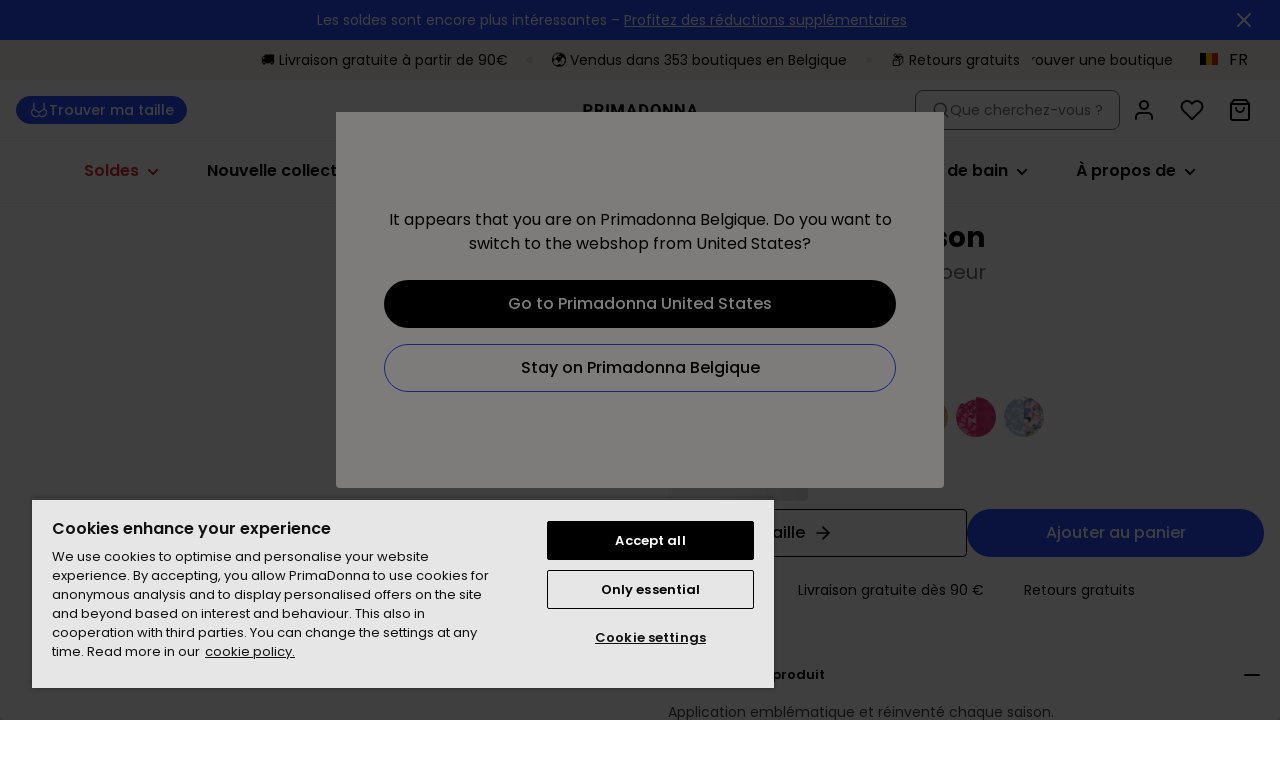

--- FILE ---
content_type: application/javascript; charset=UTF-8
request_url: https://www.primadonna.com/_next/static/chunks/6351.2af1480b8ca7c628.js
body_size: 4497
content:
try{let e="undefined"!=typeof window?window:"undefined"!=typeof global?global:"undefined"!=typeof globalThis?globalThis:"undefined"!=typeof self?self:{},t=(new e.Error).stack;t&&(e._sentryDebugIds=e._sentryDebugIds||{},e._sentryDebugIds[t]="6b1c0165-c062-49ff-be25-d0eeeb24966c",e._sentryDebugIdIdentifier="sentry-dbid-6b1c0165-c062-49ff-be25-d0eeeb24966c")}catch(e){}(self.webpackChunk_N_E=self.webpackChunk_N_E||[]).push([[6351],{47977:function(e,t,n){"use strict";n.d(t,{Z:function(){return J},D:function(){return G}});var r=n(85893),i=n(27603);let a=i.ZP.hr.withConfig({componentId:"sc-d2f1ab50-0"})(["height:1px;margin:24px 0;border:0;background-color:",";"],e=>e.theme.divider.line.background);var s=n(91556),l=n(35453),o=n(5973);let c=(0,i.ZP)(o.sS).withConfig({componentId:"sc-28eaa001-0"})(["display:flex;margin-left:8px;line-height:inherit;"]);var d=n(67294),u=n(5068),f=n(2664),p=n(80616),m=n(36351),g=n(77749),h=n(64766),v=n(70883),x=n(66992),w=n(84281),y=n(38038);let b=(0,i.ZP)(o.sS).withConfig({componentId:"sc-d262a06a-0"})(["margin-right:8px;"]),L=(0,i.ZP)(o.uT).withConfig({componentId:"sc-d262a06a-1"})(["color:",";"],e=>e.theme.color.text.tertiary),j=(0,i.ZP)(L).withConfig({componentId:"sc-d262a06a-2"})([""]),S=(0,i.ZP)(L).withConfig({componentId:"sc-d262a06a-3"})(["margin:8px 0;"]),C=i.ZP.div.withConfig({componentId:"sc-d262a06a-4"})(["padding-bottom:1px;svg{margin-right:8px;width:24px;height:24px;}"]),Z=i.ZP.div.withConfig({componentId:"sc-d262a06a-5"})(["display:flex;align-items:center;"]),k=i.ZP.div.withConfig({componentId:"sc-d262a06a-6"})(["margin-top:8px;display:flex;align-items:center;"]),R=i.ZP.div.withConfig({componentId:"sc-d262a06a-7"})(["position:relative;background-color:",";width:10px;height:10px;border-radius:100%;margin-right:5px;bottom:2px;&:after{left:4px;top:1px;position:absolute;content:'';transform:rotate(45deg);height:5px;width:2px;border-bottom:1px solid white;border-right:1px solid white;}"],e=>{let{theme:t}=e;return t.color.primary});var I=e=>{let{review:t=null}=e,{translator:n}=(0,x.q)(),i=(0,f.v9)(p.fX);if(!t)return null;let{product:a,reviewerName:s,reviewDate:l,rating:c,content:d}=t,{productDescription:u,colour:I,sizes:O}=a,P=(0,y.S)(O[i]),M=v.locales.find(e=>e.isoLocale===(null==t?void 0:t.locale)),T=null==M?void 0:M.country,E=(0,h.t)(null==t?void 0:t.locale),F=(0,w.XU)(v.locales,null==M?void 0:M.locale);return(0,r.jsxs)(r.Fragment,{children:[(0,r.jsxs)(Z,{"data-sentry-element":"CostumerInformation","data-sentry-source-file":"Review.tsx",children:[(0,r.jsx)(b,{size:"20","data-sentry-element":"ReviewerName","data-sentry-source-file":"Review.tsx",children:s}),(0,r.jsx)(C,{title:"".concat(T," - ").concat(E),"data-sentry-element":"LanguageInformation","data-sentry-source-file":"Review.tsx",children:F}),(0,r.jsx)(j,{size:"10",forwardedAs:"span","data-sentry-element":"ReviewDate","data-sentry-source-file":"Review.tsx",children:(0,r.jsx)(g.Z,{date:l,"data-sentry-element":"FormatDate","data-sentry-source-file":"Review.tsx"})})]}),(0,r.jsx)(S,{size:"10","data-sentry-element":"ProductDescription","data-sentry-source-file":"Review.tsx",children:"unisize"===P?n("b2c.reviews.descriptions.other",{itemDescription:u,variation:I}):n("b2c.reviews.descriptions.bra",{itemDescription:u,variation:I,size:P})}),(0,r.jsx)(m.Z,{score:c,ariaLabel:n("b2c.reviews.accessibility.user-rating",{userName:s,scoreLabel:c}),"data-sentry-element":"Rating","data-sentry-source-file":"Review.tsx"}),(0,r.jsx)(o.uT,{size:"10","data-sentry-element":"Body","data-sentry-source-file":"Review.tsx",children:d}),(0,r.jsxs)(k,{"data-sentry-element":"VerifiedWrapper","data-sentry-source-file":"Review.tsx",children:[(0,r.jsx)(R,{"data-sentry-element":"CheckMark","data-sentry-source-file":"Review.tsx"}),(0,r.jsx)(L,{size:"10","data-sentry-element":"LightBody","data-sentry-source-file":"Review.tsx",children:n("b2c.reviews.descriptions.trustpilot")})]})]})},O=n(50170),P=n(8581),M=n(85388),T=n(63831),E=n(60417),F=n(90598);let z=i.ZP.ul.withConfig({componentId:"sc-45a75e19-0"})(["position:relative;display:grid;grid-gap:40px;grid-template-columns:1fr;margin:32px 0;"," ",""],M.ZP.md((0,i.iv)(["grid-gap:68px 32px;grid-template-columns:1fr 1fr;"])),e=>{let{$hasFadeOut:t}=e;return t?(0,i.iv)(["&::after{content:'';display:block;position:absolute;left:0;right:0;bottom:0;height:100px;background:linear-gradient( 180deg,rgba(255,255,255,0) 0%,rgba(255,255,255,1) 100% );}"]):""}),D=(0,i.ZP)(P.Z).withConfig({componentId:"sc-45a75e19-1"})(["display:block;margin:auto;"]),_=e=>{let{styleCode:t,totalReviews:n}=e,[r,i]=(0,d.useState)(1),[a,s]=(0,d.useState)([]),l="reviews/".concat(t,"?page=").concat(r,"&pageSize=").concat(4),o=4*r<n,{isLoading:c,error:f}=(0,u.ZP)(l,{fetcher:async()=>{let e=await T.ZP.get(l,null,{auth:!0});(null==e?void 0:e.reviews)!==0&&s(t=>[...t.concat(e.reviews)])}});return(0,d.useEffect)(()=>{i(1),s([])},[t]),{reviews:a,error:f,canShowMoreReviews:o,loadMore:()=>i(e=>e+1),isLoading:c}};var H=e=>{let{styleCode:t,totalReviews:n}=e,{reviews:i,error:a,canShowMoreReviews:s,isLoading:l,loadMore:o}=_({styleCode:t,totalReviews:n});return a?(0,F.S)(a):(0,r.jsxs)(r.Fragment,{children:[(0,r.jsx)(z,{$hasFadeOut:s,"data-sentry-element":"StyledReviewList","data-sentry-source-file":"ReviewList.tsx",children:i.map(e=>(0,r.jsx)("li",{children:(0,r.jsx)(I,{review:e})},"review-".concat((0,E.paramCase)(e.content))))}),s&&(0,r.jsx)(D,{isLoading:l,onClick:o,secondary:!0,children:(0,r.jsx)(O.Z,{text:"b2c.reviews.actions.more"})})]})};let W=i.ZP.div.withConfig({componentId:"sc-6b12c791-0"})(["position:relative;flex-grow:1;height:4px;margin-left:16px;background:",";",""],e=>e.theme.barChart.background,e=>{let{percentage:t}=e;if(t)return(0,i.iv)(["&:before{content:'';display:block;position:absolute;top:0;bottom:0;left:0;width:","%;background:",";}"],t,e=>e.theme.barChart.fillBackground)});var B=e=>{let{percentage:t,ariaLabel:n}=e;return(0,r.jsx)(W,{title:n||"".concat(t,"%"),percentage:t})};let N=i.ZP.div.withConfig({componentId:"sc-6ed91b73-0"})(["display:flex;align-items:center;max-width:340px;"]);var A=e=>{let{percentage:t,scoreLabel:n,ariaLabel:i}=e;return(0,r.jsxs)(N,{children:[(0,r.jsx)(o.uT,{size:"10",style:{width:32},children:n}),(0,r.jsx)(B,{ariaLabel:i||"".concat(t,"%"),percentage:t})]})};let X=(0,i.ZP)(o.uT).withConfig({componentId:"sc-c0969234-0"})(["margin-bottom:16px;"]),q={1:0,2:0,3:0,4:0,5:0};var Y=e=>{let{totalReviews:t=1,initialReviewSpread:n=q,reviewSpread:i={},maximumScore:a=5}=e,{translator:s}=(0,x.Z)(),l={...n,...i};return t?(0,r.jsxs)(r.Fragment,{children:[(0,r.jsx)(X,{size:"20",children:s("b2c.reviews.overview.total-customers",{total:t})}),Object.entries(l).reverse().map(e=>{let[n,i]=e,l="".concat(n,"/").concat(a),o=i/t*100;return(0,r.jsx)(A,{ariaLabel:s("b2c.reviews.accessibility.rating-bar",{percentage:o,scoreLabel:l}),scoreLabel:"".concat(n,"/").concat(a),percentage:o},"scoreBar".concat(n))})]}):null},V=n(39166);let U=(0,i.ZP)(V.CL).withConfig({componentId:"sc-89a7507a-0"})(["padding:80px 0;"]),$=(0,i.ZP)(o.sS).withConfig({componentId:"sc-89a7507a-1"})(["margin-bottom:32px;"]),G="review-section";var J=e=>{let{styleCode:t,productReviewSummary:n}=e,{translator:i}=(0,x.q)();return n&&(null==n?void 0:n.totalReviews)!==0?(0,r.jsx)(U,{id:G,"data-sentry-element":"OverviewWrapper","data-sentry-component":"ReviewsOverview","data-sentry-source-file":"ReviewsOverview.tsx",children:(0,r.jsxs)(V.fF,{"data-sentry-element":"HorizontalMediumWrapper","data-sentry-source-file":"ReviewsOverview.tsx",children:[(0,r.jsx)($,{size:"30",forwardedAs:"h2","data-sentry-element":"OverviewTitle","data-sentry-source-file":"ReviewsOverview.tsx",children:i("b2c.reviews.overview.title")}),(0,r.jsx)(s.Z,{score:null==n?void 0:n.average,"data-sentry-element":"AverageRating","data-sentry-source-file":"ReviewsOverview.tsx",children:(0,r.jsx)(c,{size:"20","data-sentry-element":"ScoreFlag","data-sentry-source-file":"ReviewsOverview.tsx",children:(0,l.z)(null==n?void 0:n.average)})}),(0,r.jsx)(a,{"data-sentry-element":"LineDivider","data-sentry-source-file":"ReviewsOverview.tsx"}),(0,r.jsx)(Y,{totalReviews:null==n?void 0:n.totalReviews,reviewSpread:null==n?void 0:n.reviewSpread,"data-sentry-element":"RatingSpreadChart","data-sentry-source-file":"ReviewsOverview.tsx"}),(0,r.jsx)(H,{styleCode:t,totalReviews:null==n?void 0:n.totalReviews,"data-sentry-element":"ReviewList","data-sentry-source-file":"ReviewsOverview.tsx"})]})}):null}},91556:function(e,t,n){"use strict";var r=n(85893),i=n(27603),a=n(35453),s=n(36351),l=n(66992);let o=i.ZP.div.withConfig({componentId:"sc-6858ab8c-0"})(["display:flex;align-items:center;"]);t.Z=e=>{let{score:t,children:n,className:i=""}=e,{translator:c}=(0,l.q)();return(0,r.jsxs)(o,{className:i,children:[(0,r.jsx)(s.Z,{score:t,ariaLabel:c("b2c.reviews.accessibility.average-rating",{scoreLabel:(0,a.z)(t)})}),n]})}},36351:function(e,t,n){"use strict";n.d(t,{t:function(){return p},Z:function(){return m}});var r=n(85893),i=n(27603),a=n(41799);let s=e=>{let{starColor:t="black"}=e;return(0,r.jsx)("svg",{width:"24",height:"24",viewBox:"0 0 24 24",fill:"none",xmlns:"http://www.w3.org/2000/svg","data-sentry-element":"svg","data-sentry-component":"StarEmpty","data-sentry-source-file":"StarEmpty.tsx",children:(0,r.jsx)("path",{d:"M12 2L15.09 8.26L22 9.27L17 14.14L18.18 21.02L12 17.77L5.82 21.02L7 14.14L2 9.27L8.91 8.26L12 2Z",stroke:t,strokeWidth:"2",strokeLinecap:"round",strokeLinejoin:"round","data-sentry-element":"path","data-sentry-source-file":"StarEmpty.tsx"})})},l=e=>{let{starColor:t="black",width:n=22,height:i=22}=e;return(0,r.jsx)("svg",{width:n,height:i,viewBox:"0 0 24 24",fill:"none",xmlns:"http://www.w3.org/2000/svg","data-sentry-element":"svg","data-sentry-component":"StarFull","data-sentry-source-file":"StarFull.tsx",children:(0,r.jsx)("path",{d:"M12 2L15.09 8.26L22 9.27L17 14.14L18.18 21.02L12 17.77L5.82 21.02L7 14.14L2 9.27L8.91 8.26L12 2Z",fill:t,stroke:t,strokeWidth:"2",strokeLinecap:"round",strokeLinejoin:"round","data-sentry-element":"path","data-sentry-source-file":"StarFull.tsx"})})},o=e=>{let{starColor:t="black"}=e;return(0,r.jsxs)("svg",{width:"24",height:"24",viewBox:"0 0 24 24",fill:"none",xmlns:"http://www.w3.org/2000/svg","data-sentry-element":"svg","data-sentry-component":"StarHalf","data-sentry-source-file":"StarHalf.tsx",children:[(0,r.jsx)("path",{d:"M12 2L15.09 8.26L22 9.27L17 14.14L18.18 21.02L12 17.77L5.82 21.02L7 14.14L2 9.27L8.91 8.26L12 2Z",stroke:t,strokeWidth:"2",strokeLinecap:"round",strokeLinejoin:"round","data-sentry-element":"path","data-sentry-source-file":"StarHalf.tsx"}),(0,r.jsx)("path",{d:"M12 17V4L9 8L2.5 9.5L7 14L6 21L12 17Z",fill:t,"data-sentry-element":"path","data-sentry-source-file":"StarHalf.tsx"})]})},c=e=>{let{starColor:t}=e;return(0,r.jsx)(l,{starColor:t,title:"full star"})},d=e=>{let{starColor:t}=e;return(0,r.jsx)(o,{starColor:t,title:"half star"})},u=e=>{let{starColor:t}=e;return(0,r.jsx)(s,{starColor:t,title:"empty star"})},f=i.ZP.div.withConfig({componentId:"sc-a9f3f834-0"})(["display:flex;margin:8px 8px 8px 0;"]),p=e=>{let{fullCount:t,hasHalfStar:n,emptyCount:a,color:s=null,className:l=""}=e,o=(0,i.Fg)().stars.color;return(0,r.jsxs)("div",{className:l,children:[[...Array(t).keys()].map(e=>(0,r.jsx)(c,{starColor:s||o},"fullStar".concat(e))),n&&(0,r.jsx)(d,{starColor:s||o}),[...Array(a).keys()].map(e=>(0,r.jsx)(u,{starColor:s||o},"emptyStar".concat(e)))]})};var m=e=>{let{score:t=0,maximum:n=5,ariaLabel:s,className:l=""}=e,o=(0,i.Fg)(),{numberOfFullStars:c,numberOfEmptyStars:d,hasHalfStar:u}=(0,a.e)({rating:t,maximum:n});return(0,r.jsx)(f,{className:l,title:s||"".concat(t,"/").concat(n),children:(0,r.jsx)(p,{emptyCount:d,fullCount:c,hasHalfStar:u,color:o.trustPilot.reviews.starColor})})}},35453:function(e,t,n){"use strict";n.d(t,{z:function(){return r}});let r=function(){let e=arguments.length>0&&void 0!==arguments[0]?arguments[0]:5,t=arguments.length>1&&void 0!==arguments[1]?arguments[1]:5;return"".concat(e,"/").concat(t)}},77749:function(e,t,n){"use strict";var r=n(45697),i=n.n(r),a=n(67294),s=n(66992);let l=e=>{let{date:t}=e,{dateFormatter:n,locale:r,country:i}=(0,s.Z)();return(0,a.useMemo)(()=>n(t),[t,i,r])};l.propTypes={date:i().string.isRequired},t.Z=l},41799:function(e,t,n){"use strict";n.d(t,{e:function(){return r}});let r=e=>{let{rating:t,maximum:n=5}=e;if(!t||0===t)return{numberOfFullStars:0,numberOfEmptyStars:n,hasHalfStar:!1};if("string"==typeof t&&(t=parseFloat(t)),t>=n)return{numberOfFullStars:n,numberOfEmptyStars:0,hasHalfStar:!1};let r=.5*Math.round(t/.5),i=Math.trunc(r),a=!!(r-i);return{numberOfFullStars:i,numberOfEmptyStars:Math.min(n-i-(a?1:0),5),hasHalfStar:a}}},6255:function(e){var t="canceled";function n(e,t,n){e.self===e?e.scrollTo(t,n):(e.scrollLeft=t,e.scrollTop=n)}function r(e){return"pageXOffset"in e||(e.scrollHeight!==e.clientHeight||e.scrollWidth!==e.clientWidth)&&"hidden"!==getComputedStyle(e).overflow}function i(){return!0}e.exports=function(e,a,s){if(e){"function"==typeof a&&(s=a,a=null),a||(a={}),a.time=isNaN(a.time)?1e3:a.time,a.ease=a.ease||function(e){return 1-Math.pow(1-e,e/2)};for(var l=e.parentElement,o=0,c=a.validTarget||i,d=a.isScrollable;l;){if(c(l,o)&&(d?d(l,r):r(l))&&(o++,function(e,r,i,a){var s,l=!r._scrollSettings,o=r._scrollSettings,c=Date.now();function d(e){r._scrollSettings=null,r.parentElement&&r.parentElement._scrollSettings&&r.parentElement._scrollSettings.end(e),a(e),r.removeEventListener("touchstart",s,{passive:!0})}o&&o.end(t),r._scrollSettings={startTime:o?o.startTime:Date.now(),endIterations:0,target:e,time:i.time+(o?c-o.startTime:0),ease:i.ease,align:i.align,end:d},s=d.bind(null,t),r.addEventListener("touchstart",s,{passive:!0}),l&&function e(t){var r=t._scrollSettings;if(r){var i=function(e,t,n){var r,i,a,s,l,o,c,d=e.getBoundingClientRect(),u=n&&null!=n.left?n.left:.5,f=n&&null!=n.top?n.top:.5,p=n&&null!=n.leftOffset?n.leftOffset:0,m=n&&null!=n.topOffset?n.topOffset:0;if(t.self===t)o=Math.min(d.width,t.innerWidth),c=Math.min(d.height,t.innerHeight),i=d.left+t.pageXOffset-t.innerWidth*u+o*u,a=d.top+t.pageYOffset-t.innerHeight*f+c*f,i-=p,a-=m,s=i-t.pageXOffset,l=a-t.pageYOffset;else{o=d.width,c=d.height,r=t.getBoundingClientRect();var g=d.left-(r.left-t.scrollLeft),h=d.top-(r.top-t.scrollTop);i=g+o*u-t.clientWidth*u,a=h+c*f-t.clientHeight*f,i=Math.max(Math.min(i,t.scrollWidth-t.clientWidth),0),a=Math.max(Math.min(a,t.scrollHeight-t.clientHeight),0),i-=p,a-=m,s=i-t.scrollLeft,l=a-t.scrollTop}return{x:i,y:a,differenceX:s,differenceY:l}}(r.target,t,r.align),a=Date.now()-r.startTime,s=Math.min(1/r.time*a,1);if(a>r.time&&r.endIterations>3)return n(t,i.x,i.y),t._scrollSettings=null,r.end("complete");r.endIterations++;var l=1-r.ease(s);if(n(t,i.x-i.differenceX*l,i.y-i.differenceY*l),a>=r.time)return e(t);!function(e){if("requestAnimationFrame"in window)return window.requestAnimationFrame(e);setTimeout(e,16)}(e.bind(null,t))}}(r)}(e,l,a,u)),!(l=l.parentElement))return;"BODY"===l.tagName&&(l=(l=l.ownerDocument).defaultView||l.ownerWindow)}}function u(e){--o||!s||s(e)}}}}]);

--- FILE ---
content_type: application/javascript; charset=UTF-8
request_url: https://www.primadonna.com/_next/static/chunks/8174.db280e3990eb4785.js
body_size: 12667
content:
try{let e="undefined"!=typeof window?window:"undefined"!=typeof global?global:"undefined"!=typeof globalThis?globalThis:"undefined"!=typeof self?self:{},t=(new e.Error).stack;t&&(e._sentryDebugIds=e._sentryDebugIds||{},e._sentryDebugIds[t]="96739dc9-cf37-40da-920e-f2051106bc88",e._sentryDebugIdIdentifier="sentry-dbid-96739dc9-cf37-40da-920e-f2051106bc88")}catch(e){}"use strict";(self.webpackChunk_N_E=self.webpackChunk_N_E||[]).push([[8174],{16071:function(e,t,i){i.d(t,{GW:function(){return m},P4:function(){return v},aI:function(){return y},h4:function(){return x},im:function(){return g}});var n=i(85893),r=i(84967),o=i(23092);i(67294);var l=i(51655),s=i(27603),a=i(69291),d=i(50170),u=i(85388),c=i(5973),p=i(91966),f=i(58436),h=i(38541);let g=s.ZP.div.withConfig({componentId:"sc-496019d0-0"})(["margin-top:18px;padding-left:1px;"]),x=s.ZP.div.withConfig({componentId:"sc-496019d0-1"})(["display:flex;align-items:center;justify-content:space-between;margin-bottom:12px;",";"],u.ZP.md((0,s.iv)(["margin:14px 0 12px;"]))),m=s.ZP.div.withConfig({componentId:"sc-496019d0-2"})(["display:flex;flex-wrap:wrap;"]),y=(0,s.ZP)(h.Z).withConfig({componentId:"sc-496019d0-3"})(["width:100%;"]),v=(0,s.ZP)(a.Z).withConfig({componentId:"sc-496019d0-4"})([".MuiFormControlLabel-label{font-family:",";",";}&.MuiFormControlLabel-root{",";display:flex;justify-content:center;align-items:center;width:53px;height:53px;text-align:center;color:",";border:1px solid ",";margin:-1px 0 0 -1px;cursor:pointer;white-space:nowrap;position:relative;&.Mui-disabled{opacity:0.5;}@media (hover:hover){&:hover{",";}}",";}.MuiButtonBase-root{position:absolute;svg,input{opacity:0;}&.Mui-focusVisible{",";}}"],e=>e.theme.font.primary,(0,c.cY)("body",10),(0,c.cY)("head",10),e=>e.theme.gridFilter.textColor,e=>e.theme.gridFilter.borderColor,e=>(0,s.iv)(["background-color:",";"],(0,r.$n)(e.checked?.1:.8,e.theme.color.primary)),e=>e.checked&&(0,s.iv)(["background-color:",";.MuiTypography-root{color:",";}"],e.theme.color.primary,e.theme.gridFilter.activeTextColor),f.j),b=s.ZP.div.withConfig({componentId:"sc-496019d0-5"})(["margin-bottom:16px;"]),z=s.ZP.button.withConfig({componentId:"sc-496019d0-6"})(["display:inline;margin:0;padding:0;font-family:inherit;font-size:inherit;background:none;border:0;text-decoration:underline;"]);t.ZP=e=>{let{title:t,facet:i,expanded:r,activeFilters:s,onFilterSelected:a,isLoaded:u,isShowingPersonalizedResults:f,onDisablePersonalizedResults:h,selectedSizeUnit:w,changeSizeUnit:C,className:S}=e,{sizeUnitsArray:Z}=(0,p.Z)();if(!r)return null;let j=s[i.type]||[];return(0,n.jsxs)(g,{className:S,"data-sentry-element":"Wrapper","data-sentry-component":"GridFilter","data-sentry-source-file":"GridFilter.tsx",children:[(0,n.jsxs)(x,{"data-sentry-element":"Header","data-sentry-source-file":"GridFilter.tsx",children:[t,(0,n.jsx)(y,{sizeUnits:Z,selectedSizeUnit:w,changeSizeUnit:C,disabled:f,"data-sentry-element":"SizeUnitSelector","data-sentry-source-file":"GridFilter.tsx"})]}),f&&(0,n.jsx)(b,{children:(0,n.jsx)(c.uT,{size:10,children:(0,n.jsx)(d.Z,{text:"b2c.search.personalized-for-me.manual-size-hint",params:{link:e=>(0,n.jsx)(z,{onClick:h,children:e})}})})}),(0,n.jsx)(m,{"data-sentry-element":"GridItemWrapper","data-sentry-source-file":"GridFilter.tsx",children:i.items.map(e=>{let t=(0,o.Z)(e.key,j);return(0,n.jsx)(v,{name:i.type,"data-qa":e.key,title:e.key,value:e.key,disabled:f,onChange:n=>{n.preventDefault(),a(i.type,e.key,!t)},checked:t,label:u?e.label:(0,n.jsx)(l.ZP,{width:30})},e.key)})})]})}},68174:function(e,t,i){i.r(t),i.d(t,{default:function(){return tk}});var n=i(85893),r=i(89452),o=i(31955),l=i(11163),s=i(67294),a=i(2664),d=i(98885),u=i(27603),c=i(72330),p=i(80616),f=i(74129),h=i(8581),g=i(85388),x=i(5973),m=i(68655),y=i(66992);let v=u.ZP.div.withConfig({componentId:"sc-eb2d29b4-0"})(["position:fixed;bottom:0;width:100%;display:flex;align-items:center;justify-content:center;"]),b=u.ZP.div.withConfig({componentId:"sc-eb2d29b4-1"})(["display:flex;flex-direction:column;align-items:center;justify-content:center;position:relative;width:100%;height:","px;background-color:white;z-index:2;box-shadow:0px 1px 1px 0px rgba(0,0,0,0.05) inset;padding:16px;",""],78,g.ZP.lg((0,u.iv)(["padding:0;"]))),z=(0,u.ZP)(h.Z).withConfig({componentId:"sc-eb2d29b4-2"})(["border-radius:","px;width:100%;transition:color 0.3s ease,background-color 0.3s ease,border 0.3s ease;",""],e=>{let{theme:t}=e;return t.fitQuiz.nextButtonBorderRadius},g.ZP.md((0,u.iv)(["width:initial;min-width:280px;"]))),w=u.ZP.div.withConfig({componentId:"sc-eb2d29b4-3"})(["",";position:absolute;text-align:center;background:white;width:100%;left:0;right:0;border-radius:25px 25px 0px 0px;top:1px;border:1px solid rgba(0,0,0,0.05);color:",";transition:transform 0.3s ease-in-out;transform:",";",""],(0,x.cY)("display",20),e=>{let{theme:t}=e;return t.fitQuiz.textColor},e=>{let{open:t}=e;return t&&(0,u.iv)(["translateY(-100%);"])},e=>{let{isFlyout:t}=e;return!t&&g.ZP.lg((0,u.iv)(["width:initial;left:initial;right:initial;width:785px;"]))}),C=u.ZP.p.withConfig({componentId:"sc-eb2d29b4-4"})(["",";"," height:48px;line-height:48px;border-bottom:1px solid #f3f3f2;display:flex;justify-content:center;align-items:center;letter-spacing:0;"],(0,x.cY)("head",20),e=>{let{theme:t}=e;return(0,x.cY)(t.fitQuiz.infoTitle.labelFontType,t.fitQuiz.infoTitle.labelFontSize)}),S=u.ZP.p.withConfig({componentId:"sc-eb2d29b4-5"})(["padding:20px;color:",";letter-spacing:0;",";transition:height 0.3s ease;",""],e=>{let{theme:t}=e;return t.fitQuiz.footerInfoTextColor},(0,x.cY)("body",20),g.ZP.lg((0,u.iv)(["padding:32px;",";"],e=>{let{height:t}=e;return t&&(0,u.iv)(["height:","px;"],t)}))),Z=(0,u.ZP)(h.Z).withConfig({componentId:"sc-eb2d29b4-6"})(["background:transparent;color:black;position:absolute;top:0px;right:16px;margin:0;padding:0;border:none;svg{color:",";width:24px;height:24px;}&:hover{background:transparent;border:none;}"],e=>{let{theme:t}=e;return t.fitQuiz.textColor}),j=u.ZP.div.withConfig({componentId:"sc-eb2d29b4-7"})(["",";color:",";margin-bottom:4px;"],(0,x.cY)("caption",20),e=>{let{theme:t}=e;return t.fitQuiz.errorColor}),I=e=>{let{stepInteger:t,currentAnswer:i,isSubmittingResponse:r,handleStepChange:o,fitQuizInfo:l,getButtonProps:a,isFlyout:d,setIsError:u,isError:c}=e,{translator:p}=(0,y.q)(),[h,g]=(0,s.useState)(!1),[x,I,Q]=a(),k=l&&!h&&!I;return(0,s.useEffect)(()=>{g(!1)},[t,i]),(0,n.jsxs)(v,{"data-sentry-element":"FitQuizFooterWrapper","data-sentry-component":"FitQuizFooter","data-sentry-source-file":"FitQuizFooter.tsx",children:[(0,n.jsxs)(b,{"data-sentry-element":"FooterWrapper","data-sentry-source-file":"FitQuizFooter.tsx",children:[c&&(0,n.jsx)(j,{children:p("b2c.fit-quiz.error")}),(0,n.jsx)(z,{isLoading:r,rounded:!0,variant:"brand",onClick:()=>{x?(o(t+1),g(!0)):u(!0)},disabled:I,"data-sentry-element":"NextButton","data-sentry-source-file":"FitQuizFooter.tsx",children:Q||p("b2c.fit-quiz.next-button-label")})]}),l&&(0,n.jsxs)(w,{open:k,id:"fit-quiz-info",isFlyout:d,children:[(0,n.jsxs)(C,{children:[p("b2c.fit-quiz.fit-advice-label"),(0,n.jsx)(Z,{type:"button",onClick:()=>g(!0),children:(0,n.jsx)(m.Tw,{})})]}),(0,n.jsx)(S,{children:(0,f.h)(l)})]})]})};var Q=i(5068),k=i(94042),P=i(84611),F=i(70883),T=i(63831),E=i(30425),R=i(6554),q=i(26105),O=i(88278),_=i(62401),U=i(42326),N=i(39166),M=i(38005);let B=(0,u.ZP)(N.il).withConfig({componentId:"sc-84077407-0"})(["display:flex;flex-direction:column-reverse;align-items:center;justify-content:space-between;gap:48px;text-align:center;",""],g.ZP.lg((0,u.iv)(["text-align:left;padding:0 100px;flex-direction:row;"]))),A=u.ZP.div.withConfig({componentId:"sc-84077407-1"})(["color:",";display:flex;flex-direction:column;align-items:center;max-width:540px;",";"],e=>{let{theme:t}=e;return t.fitQuiz.results.textColor},g.ZP.md((0,u.iv)(["align-items:flex-start;"]))),L=u.ZP.div.withConfig({componentId:"sc-84077407-2"})(["padding:16px 0;background:",";",""],e=>{let{theme:t}=e;return t.fitQuiz.productResultsBackgroundColor},g.ZP.lg((0,u.iv)(["padding:32px;margin-top:-52px;"]))),D=u.ZP.h1.withConfig({componentId:"sc-84077407-3"})(["",";margin-bottom:20px;"],(0,x.cY)("head",30)),W=u.ZP.p.withConfig({componentId:"sc-84077407-4"})(["",";margin-bottom:20px;"],(0,x.cY)("body",20)),Y=u.ZP.div.withConfig({componentId:"sc-84077407-5"})(["background:",";padding:48px 0;",""],e=>{let{theme:t}=e;return t.fitQuiz.results.backgroundColor},g.ZP.lg((0,u.iv)(["padding:80px 0 88px 0;"]))),G=u.ZP.div.withConfig({componentId:"sc-84077407-6"})(["padding:48px 0;",""],g.ZP.lg((0,u.iv)(["padding:80px 0 88px 0;"]))),H=(0,u.ZP)(h.Z).attrs(e=>{let{theme:t}=e;return{variant:t.fitQuiz.results.retakeQuizButtonVariant}}).withConfig({componentId:"sc-84077407-7"})(["border-radius:","px;width:fit-content;"],e=>{let{theme:t}=e;return t.fitQuiz.results.retakeQuizButtonBorderRadius}),V=u.ZP.div.withConfig({componentId:"sc-84077407-8"})(["display:flex;flex-direction:column;align-items:center;"]),X=(0,u.ZP)(x.sS).withConfig({componentId:"sc-84077407-9"})(["color:",";margin-bottom:14px;"],e=>{let{theme:t}=e;return t.fitQuiz.results.textColor}),K=u.ZP.div.withConfig({componentId:"sc-84077407-10"})(["display:flex;gap:8px;"]),$=u.ZP.div.withConfig({componentId:"sc-84077407-11"})(["",";width:128px;height:128px;background-color:",";border-radius:100px;display:flex;justify-content:center;align-items:center;"],e=>{let{theme:t}=e;return(0,x.cY)("head",t.fitQuiz.results.badgeFontSize)},e=>{let{theme:t}=e;return t.fitQuiz.results.badgeBackground}),J=(0,u.ZP)(x.sS).attrs({size:40,textAlign:"center"}).withConfig({componentId:"sc-84077407-12"})(["margin:64px 0;"]),ee=(0,u.ZP)(N.il).withConfig({componentId:"sc-84077407-13"})(["",""],g.ZP.lg((0,u.iv)(["padding:0 32px;"]))),et=(0,u.ZP)(N.il).withConfig({componentId:"sc-84077407-14"})(["text-align:center;display:flex;align-items:center;flex-direction:column;padding:0 48px;"]),ei=u.ZP.h1.withConfig({componentId:"sc-84077407-15"})(["",";"],(0,x.cY)("head",30)),en=u.ZP.div.withConfig({componentId:"sc-84077407-16"})(["width:132px;height:132px;border-radius:50%;display:flex;justify-content:center;align-items:center;flex-direction:column;background:",";margin:24px 0;"],e=>{let{theme:t}=e;return t.fitQuiz.results.badgeBackground}),er=u.ZP.h3.withConfig({componentId:"sc-84077407-17"})(["",";"],(0,x.cY)("display",10,!0)),eo=u.ZP.p.withConfig({componentId:"sc-84077407-18"})(["",";"],(0,x.cY)("body",20)),el=u.ZP.h2.withConfig({componentId:"sc-84077407-19"})(["",""],(0,x.cY)("head",30)),es=u.ZP.div.withConfig({componentId:"sc-84077407-20"})([""]),ea=(0,u.ZP)(h.Z).withConfig({componentId:"sc-84077407-21"})(["margin-top:24px;"]),ed=(0,u.ZP)(h.Z).withConfig({componentId:"sc-84077407-22"})(["margin-top:24px;"]),eu=e=>{let{selectedResult:t,preferredSizeUnit:i,resetFitQuiz:r,inspiringContentBlock:o,isFlyout:l,product:d,onAddToCart:u}=e,{translator:c}=(0,y.q)(),p=(0,a.v9)(E.kH),f=(0,_.er)(q.y.FITQUIZ_SHOW_ALPHA_SIZE),[h,g]=(0,s.useState)(1),{bandSize:x,cupSize:m,brand:v,brandFilter:b,featuresFilters:z,featuresExclusions:w,alphaSize:C}=t||{},S=(0,P.AQ)([x,m],""),Z=(0,k.O2)(x,i,p.size.braSizes),j=(0,k.K3)(m,i,p),I=(0,P.AQ)([Z,j],""),{data:N,error:eu,isLoading:ec}=(0,Q.ZP)(t||!l?"products/search/quiz":void 0,()=>T.ZP.post("products/search/quiz",{size:S,alphaSize:C,brand:v,brandFilter:b,features:z,featuresExclusions:w,includePrices:!0,page:1,pageSize:72},null,{auth:!0})),ep=ec?(0,M.K)(8):(null==N?void 0:N.products.slice(0,8*h))||[],ef=8*h<(null==N?void 0:N.products.length);if(eu&&(0,R.C)(c("b2c.general-auth-error.main-message"),{type:O.N.ERROR,toastId:"fit-quiz-search-error","data-qa":"fit-quiz-search-error"}),l){let e=d.skus.find(e=>[S,C].includes(e.sizes.UK.size)),t=(null==e?void 0:e.stock)>0;return(0,n.jsx)(G,{children:(0,n.jsxs)(et,{children:[(0,n.jsx)(ei,{children:c("b2c.fit-quiz.result-title")}),(0,n.jsxs)(en,{children:[(0,n.jsx)(er,{children:c("b2c.fit-quiz.your-size")}),(0,n.jsx)(el,{children:I}),f&&C&&(0,n.jsx)(el,{children:C})]}),e&&t?(0,n.jsxs)(n.Fragment,{children:[(0,n.jsx)(es,{children:(0,n.jsx)(F.Components.ProductCard,{isLoaded:!0,product:d,imageSizes:{xs:200},hasQuickBuy:!1,imageRatio:U.yt.PORTRAIT,condensed:!0,isSwipeable:!1,hasLink:!1})}),(0,n.jsx)(ea,{onClick:u,variant:"brand",children:c("b2c.fit-quiz-results.add-to-cart")})]}):(0,n.jsx)(eo,{children:c("b2c.fit-quiz-results.product-not-in-size")}),(0,n.jsx)(ed,{onClick:r,variant:"link",children:c("b2c.fit-quiz.retake-quiz")})]})})}return(0,n.jsxs)(n.Fragment,{children:[(0,n.jsx)(Y,{"data-sentry-element":"Wrapper","data-sentry-source-file":"FitQuizResultStep.tsx",children:(0,n.jsxs)(B,{"data-sentry-element":"StyledHorizontalWrapper","data-sentry-source-file":"FitQuizResultStep.tsx",children:[(0,n.jsxs)(A,{"data-sentry-element":"ResultsDescription","data-sentry-source-file":"FitQuizResultStep.tsx",children:[(0,n.jsx)(D,{"data-sentry-element":"DescriptionTitle","data-sentry-source-file":"FitQuizResultStep.tsx",children:c("b2c.fit-quiz.result-title")}),(0,n.jsx)(W,{"data-sentry-element":"DescriptionText","data-sentry-source-file":"FitQuizResultStep.tsx",children:c("b2c.fit-quiz.result-description")}),(0,n.jsx)(H,{onClick:r,"data-sentry-element":"StyledButton","data-sentry-source-file":"FitQuizResultStep.tsx",children:c("b2c.fit-quiz.retake-quiz")})]}),(0,n.jsxs)(V,{"data-sentry-element":"YourSizeContainer","data-sentry-source-file":"FitQuizResultStep.tsx",children:[(0,n.jsx)(X,{size:60,"data-sentry-element":"YourSizeLabel","data-sentry-source-file":"FitQuizResultStep.tsx",children:c("b2c.fit-quiz.your-size")}),(0,n.jsxs)(K,{"data-sentry-element":"ResultBadgesContainer","data-sentry-source-file":"FitQuizResultStep.tsx",children:[(0,n.jsx)($,{"data-sentry-element":"ResultsBadge","data-sentry-source-file":"FitQuizResultStep.tsx",children:I}),f&&C&&(0,n.jsx)($,{children:C})]})]})]})}),(0,n.jsx)(ee,{"data-sentry-element":"ProductsHorizontalWrapper","data-sentry-source-file":"FitQuizResultStep.tsx",children:(0,P.tc)(ep)?(0,n.jsx)(L,{children:(0,n.jsx)(F.Components.ProductList,{hasPrice:!0,hasTitle:!0,hasColorName:!0,hasProductCode:!0,isLoading:ec,products:ep,onLoadMore:()=>{g(h+1)},hasNextPage:ef,pageSize:8,totalCount:null==N?void 0:N.products,imageSizes:{xs:350,lg:250},productCardColumns:{sm:2,md:4},gtmTrackingId:"fitquiz-result",error:eu,hasAddToWishlistButton:!0,inspiringContentBlock:o})}):(0,n.jsx)(J,{children:c("b2c.fit-quiz-results.no-products-in-size")})})]})};var ec=i(86841),ep=i(36280),ef=i(17744),eh=i(92535),eg=i(77528),ex=i(4389),em=i(54006),ey=i(89598),ev=(0,ef.Z)(function(e,t){return(0,eg.Z)((0,ey.Z)(ex.Z,0,(0,em.Z)("length",t)),function(){var i=arguments,n=this;return e.apply(n,(0,eh.Z)(function(e){return e.apply(n,i)},t))})}),eb=(0,ep.Z)(function(e){return ev(function(){return Array.prototype.slice.call(arguments,0)},e)}),ez=i(77779),ew=eb([ec.Z,ez.Z]),eC=i(51655),eS=i(97843),eZ=i(16071);let ej=u.ZP.div.withConfig({componentId:"sc-4e4234e4-0"})(["display:flex;align-items:center;justify-content:flex-start;margin-bottom:16px;flex-wrap:wrap;",""],e=>{let{isFlyout:t}=e;return!t&&g.ZP.lg((0,u.iv)(["flex-wrap:nowrap;"]))}),eI=u.ZP.p.withConfig({componentId:"sc-4e4234e4-1"})(["",";margin-bottom:8px;display:inline-block;color:",";"],(0,x.cY)("caption",20),e=>{let{theme:t}=e;return t.fitQuiz.textColor}),eQ=u.ZP.div.withConfig({componentId:"sc-4e4234e4-2"})(["display:flex;flex-direction:column;margin:0;align-items:flex-start;"]),ek=(0,u.ZP)(eZ.P4).withConfig({componentId:"sc-4e4234e4-3"})(["&&{border:1px solid ",";span{transform:translateY(2px);}color:",";transition:background-color 0.3s ease,color 0.3s ease;&:hover{color:",";background-color:",";}",";"," .MuiIconButton-colorSecondary:hover{background-color:transparent;}}"],e=>{let{theme:t}=e;return t.fitQuiz.textColor},e=>{let{theme:t}=e;return t.fitQuiz.textColor},e=>{let{theme:t}=e;return t.fitQuiz.sizeGrid.hover.textColor},e=>{let{theme:t,checked:i}=e;return i?t.fitQuiz.sizeGrid.checked.backgroundColor:t.fitQuiz.sizeGrid.hover.backgroundColor},e=>{let{theme:t,checked:i}=e;return i&&(0,u.iv)(["span{color:"," !important;}background-color:",";"],t.fitQuiz.sizeGrid.checked.textColor,t.fitQuiz.sizeGrid.checked.backgroundColor)},e=>{let{isError:t}=e;return t&&(0,u.iv)(["border:1px solid ",";"],e=>{let{theme:t}=e;return t.fitQuiz.errorColor})}),eP=e=>{var t;let{answers:i,onChange:r,question:o,value:l,isFlyout:s,isError:d}=e,{answers:u}=o,c=(0,a.v9)(E.kH);return(0,n.jsxs)(eQ,{"data-sentry-element":"GridContainer","data-sentry-component":"FitQuizGridSelection","data-sentry-source-file":"FitQuizGridSelection.tsx",children:[(0,n.jsx)(eI,{"data-sentry-element":"GridLabel","data-sentry-source-file":"FitQuizGridSelection.tsx",children:null==o?void 0:null===(t=o.fields)||void 0===t?void 0:t.label}),(0,n.jsx)(ej,{isFlyout:s,"data-sentry-element":"GridWrapper","data-sentry-source-file":"FitQuizGridSelection.tsx",children:u.map(e=>{let t=null==e?void 0:e.id,s=t;return"current_band_size"===o.id&&(s=(0,k.O2)(e.id,i.preferred_size_unit||eS.FJ,c.size.braSizes)),"current_cup"===o.id&&(s=(0,k.K3)(e.id,i.preferred_size_unit||eS.FJ,c)),(0,n.jsx)(ek,{name:t,"data-qa":t,value:t,label:s,checked:t===(null==l?void 0:l[0]),onChange:e=>r([e.target.value]),isError:d},t)})})]})};var eF=i(81073),eT=e=>{let{className:t="",question:i,value:r,onChange:o,placeholder:l,isError:s}=e,a=r&&(null==r?void 0:r[0]);return(0,n.jsx)(eF.Z,{required:!0,className:t,name:i.id,id:i.id,options:i.answers.map(e=>({label:e.label||e.id,value:e.id})),value:a,label:i.fields&&i.fields.label||i.id,onChange:e=>o([e.target.value]),autoFocus:!0,allowEmpty:!0,isValid:!s})},eE=i(38541),eR=i(91966);let eq=u.ZP.div.withConfig({componentId:"sc-60f1a0ff-0"})(["display:flex;justify-content:center;margin-bottom:24px;"]),eO=e=>{let{preferredSizeUnit:t,value:i,onChange:r}=e,{sizeUnitsArray:o}=(0,eR.Z)(),l=async e=>{r([e])};return(0,s.useEffect)(()=>{i||l(t)},[]),(0,n.jsx)(eq,{"data-sentry-element":"Container","data-sentry-component":"FitQuizSizeUnitSelection","data-sentry-source-file":"FitQuizSizeUnitSelection.tsx",children:(0,n.jsx)(eE.Z,{updateUserOnChange:!0,sizeUnits:o,selectedSizeUnit:null==i?void 0:i[0],changeSizeUnit:l,"data-sentry-element":"SizeUnitSwitcher","data-sentry-source-file":"FitQuizSizeUnitSelection.tsx"})})};var e_=i(21653);let eU=(0,u.ZP)(N.il).withConfig({componentId:"sc-8a201844-0"})(["display:grid;grid-template-columns:1fr;grid-gap:16px;width:100%;padding:0;&:focus{outline:none;}margin:0 auto;",""],e=>{let{isFlyout:t}=e;return!t&&g.ZP.lg((0,u.iv)(["grid-gap:48px;width:fit-content;grid-template-columns:repeat( ",",min-content );"],e=>e.amountOfOptions))}),eN=u.ZP.div.withConfig({componentId:"sc-8a201844-1"})(["position:relative;display:flex;height:100%;text-align:center;min-height:120px;",""],e=>{let{isFlyout:t}=e;return!t&&g.ZP.lg((0,u.iv)(["flex-direction:column;max-width:250px;"]))}),eM=u.ZP.div.withConfig({componentId:"sc-8a201844-2"})(["flex:1;display:flex;align-items:center;min-width:50%;"]),eB=u.ZP.div.withConfig({componentId:"sc-8a201844-3"})(["min-height:64px;width:100%;display:flex;align-items:center;justify-content:center;margin:0 auto;padding:12px 24px;height:100%;background:",";color:",";box-shadow:0 2px 5px ",";transition:color 0.3s ease-in-out,background-color 0.3s ease-in-out,box-shadow 0.3s ease-in-out;",";"],e=>{let{theme:t}=e;return t.fitQuiz.singleOrMultiQuestion.default.optionBackgroundColor},e=>{let{theme:t}=e;return t.fitQuiz.singleOrMultiQuestion.default.optionTextColor},e=>{let{theme:t}=e;return t.fitQuiz.singleOrMultiQuestion.default.optionShadowColor},e=>{let{theme:t}=e;return(0,x.cY)(t.fitQuiz.singleOrMultiQuestion.grid.labelFontType,t.fitQuiz.singleOrMultiQuestion.grid.labelFontSize)}),eA=u.ZP.label.withConfig({componentId:"sc-8a201844-4"})(["transition:box-shadow 0.3s ease-in-out,transform 0.3s ease-in-out;box-shadow:0 10px 20px 0 rgba(150,150,150,0.15);overflow:hidden;border-radius:8px;",";@media (hover:hover){&:hover,&:focus{outline:none;cursor:pointer;transform:scale(1.02);box-shadow:0 10px 20px 0 rgba(150,150,150,0.25);"," ","{background:",";box-shadow:0 2px 5px ",";color:",";}}}input{opacity:0;width:0;height:0;margin:0;&:checked + "," ","{background:",";color:",";box-shadow:0 2px 5px ",";div{color:",";}}}"],g.ZP.lg((0,u.iv)(["border-radius:24px;"])),eM,eB,e=>{let{theme:t}=e;return t.fitQuiz.singleOrMultiQuestion.hover.optionBackgroundColor},e=>{let{theme:t}=e;return t.fitQuiz.singleOrMultiQuestion.hover.optionShadowColor},e=>{var t;let{theme:i}=e;return null===(t=i.fitQuiz.singleOrMultiQuestion.hover)||void 0===t?void 0:t.optionTextColor},eM,eB,e=>{let{theme:t}=e;return t.fitQuiz.singleOrMultiQuestion.checked.optionBackgroundColor},e=>{let{theme:t}=e;return t.fitQuiz.singleOrMultiQuestion.checked.optionTextColor},e=>{let{theme:t}=e;return t.fitQuiz.singleOrMultiQuestion.checked.optionShadowColor},e=>{let{theme:t}=e;return t.fitQuiz.singleOrMultiQuestion.checked.optionTextColor}),eL=(0,u.ZP)(e_.Z).withConfig({componentId:"sc-8a201844-5"})(["position:relative;width:250px;height:250px;"," img{object-fit:cover;width:100%;height:100%;}"],e=>{let{isFlyout:t}=e;return t&&(0,u.iv)(["width:120px;height:120px;"])}),eD=s.forwardRef((e,t)=>{let{children:i,isFlyout:r}=e;return(0,n.jsx)(eU,{tabIndex:0,ref:t,amountOfOptions:i.length,isFlyout:r,children:i})});eD.displayName="QuizAnswerOptionsGrid";let eW=(0,u.ZP)(e=>{let{checked:t,className:i=""}=e,{checkboxColor:r}=(0,u.Fg)().fitQuiz.singleOrMultiQuestion;return(0,n.jsxs)("svg",{xmlns:"http://www.w3.org/2000/svg",width:"33",height:"32",viewBox:"0 0 33 32",fill:"none",className:i,"data-sentry-element":"svg","data-sentry-component":"Checkbox","data-sentry-source-file":"Checkbox.tsx",children:[(0,n.jsx)("mask",{id:"path-1-inside-1_4190_360",fill:"white","data-sentry-element":"mask","data-sentry-source-file":"Checkbox.tsx",children:(0,n.jsx)("rect",{x:"0.25",width:"32",height:"32",rx:"2","data-sentry-element":"rect","data-sentry-source-file":"Checkbox.tsx"})}),(0,n.jsx)("rect",{x:"0.25",width:"32",height:"32",rx:"2",fill:t?r:"white","data-sentry-element":"rect","data-sentry-source-file":"Checkbox.tsx"}),(0,n.jsx)("path",{d:"M22.25 12L14 20.25L10.25 16.5",stroke:t?"white":"none",strokeWidth:"1.5",strokeLinecap:"round",strokeLinejoin:"round","data-sentry-element":"path","data-sentry-source-file":"Checkbox.tsx"}),(0,n.jsx)("rect",{x:"0.25",width:"32",height:"32",rx:"2",stroke:r,strokeWidth:"8",mask:"url(#path-1-inside-1_4190_360)","data-sentry-element":"rect","data-sentry-source-file":"Checkbox.tsx"})]})}).withConfig({componentId:"sc-8a201844-6"})(["position:absolute;z-index:1;top:8px;left:8px;",""],g.ZP.lg((0,u.iv)(["top:14px;right:14px;"]))),eY=e=>{let{id:t,type:i,name:r,value:o,label:l,checked:s,image:a,onChange:d,isFlyout:u,isError:c}=e;return(0,n.jsx)(eA,{tabIndex:0,onKeyDown:e=>{e.stopPropagation(),"Space"===e.code&&d()},"data-sentry-element":"QuizAnswerOptionContainer","data-sentry-component":"SingleOrMultiQuizAnswerOption","data-sentry-source-file":"shared-quiz-components.tsx",children:(0,n.jsxs)(eN,{isFlyout:u,"data-sentry-element":"QuizAnswerOptionInputWrapper","data-sentry-source-file":"shared-quiz-components.tsx",children:["checkbox"===i&&(0,n.jsx)(eW,{checked:s}),a&&(0,n.jsx)(eL,{src:a.fields.file.url,alt:a.fields.description,sizes:{xs:u?120:250},draggable:!1,isFlyout:u}),(0,n.jsx)("input",{type:i,id:t,name:r,value:o,checked:s,onChange:d,tabIndex:-1}),(0,n.jsx)(eM,{"data-sentry-element":"QuizAnswerOptionControlWrapper","data-sentry-source-file":"shared-quiz-components.tsx",children:(0,n.jsx)(eB,{"data-sentry-element":"QuizAnswerOptionControl","data-sentry-source-file":"shared-quiz-components.tsx",children:l})})]})})},eG=e=>{let{question:t,value:i,onChange:r,isFlyout:o,isError:l}=e,a=(0,s.useRef)(null);(0,s.useEffect)(()=>{var e;a.current&&(null==a||null===(e=a.current)||void 0===e||e.focus())},[]);let d=(e,t)=>{e?r([...i||[],t]):r(i.filter(e=>e!==t))};return(0,n.jsx)("div",{"data-sentry-component":"MultiSelectQuestion","data-sentry-source-file":"MultiSelectQuestion.tsx",children:(0,n.jsx)(eD,{ref:a,isFlyout:o,"data-sentry-element":"QuizAnswerOptionsGrid","data-sentry-source-file":"MultiSelectQuestion.tsx",children:null==t?void 0:t.answers.map(e=>{let r=!!(i&&i.includes(e.id));return(0,n.jsx)(eY,{type:"checkbox",id:e.id,name:t.id,value:i,label:e.label?e.label:e.id,checked:r,image:e.image,onChange:()=>d(!(i&&i.includes(e.id)),e.id),isFlyout:o,isError:l},e.id)})})})},eH=e=>{let{question:t,value:i,onChange:r,isFlyout:o,isError:l}=e,a=(0,s.useRef)(null);return(0,s.useEffect)(()=>{var e;a.current&&(null==a||null===(e=a.current)||void 0===e||e.focus())},[]),(0,n.jsx)("div",{"data-sentry-component":"SingleSelectQuestion","data-sentry-source-file":"SingleSelectQuestion.tsx",children:(0,n.jsx)(eD,{ref:a,isFlyout:o,"data-sentry-element":"QuizAnswerOptionsGrid","data-sentry-source-file":"SingleSelectQuestion.tsx",children:null==t?void 0:t.answers.map(e=>{let s=!!(i&&i[0]===e.id);return(0,n.jsx)(eY,{type:"radio",id:e.id,name:t.id,value:i,label:e.label?e.label:e.id,checked:s,image:e.image,onChange:()=>r([e.id]),isFlyout:o,isError:l},e.id)})})})};var eV=i(74231),eX=i(69291),eK=i(36127),e$=i(71838),eJ=i(75917),e0=i(50170),e1=i(65108),e2=i(71413);let e4=(0,u.ZP)(N.uQ).withConfig({componentId:"sc-a270ed97-0"})(["max-width:500px;padding-bottom:64px;margin-top:16px;"]),e8=(0,u.ZP)(eK.Z).withConfig({componentId:"sc-a270ed97-1"})(["> *:not(:last-child),p:not(:last-child){margin-bottom:24px;}"]),e7=(0,u.ZP)(x.uT).attrs(()=>({forwardedAs:"p",size:10})).withConfig({componentId:"sc-a270ed97-2"})(["a{&:hover{color:",";}}color:",";"],e=>e.theme.link.primary.hover,e=>{let{theme:t}=e;return t.fitQuiz.legalTextColor}),e3=u.ZP.span.withConfig({componentId:"sc-a270ed97-3"})(["",";color:",";"],(0,x.cY)("body",10),e=>{let{theme:t}=e;return t.fitQuiz.buttonDisabledColor}),e6=e=>{let{isSubmittingResponse:t,emailInfo:i,setEmailInfo:r,isEmailRequired:o}=e,{translator:l}=(0,y.q)(),{canSubscribeToNewsletter:a}=(0,e2.Z)(),[d,u]=(0,s.useState)(!1);return(0,n.jsx)(e4,{"data-sentry-element":"EmailScreenWrapper","data-sentry-component":"FitQuizEmailSubmitStep","data-sentry-source-file":"FitQuizEmailSubmitStep.tsx",children:(0,n.jsx)(e8,{initValues:i,onChange:(e,t)=>r({...e,isValid:0===Object.keys(t).length}),onValidate:e=>{r(t=>({...t,isValid:0===Object.keys(e).length}))},validateOnInit:!0,validateOnSubmit:!0,validateOnBlur:!0,validate:(0,eV.Ry)().shape({email:(0,eV.Z_)().when([],{is:e=>o||!!e,then:(0,eV.Z_)().required(l("b2c.register.validation.required")).email(l("b2c.register.validation.email")),otherwise:(0,eV.Z_)().nullable().email(l("b2c.register.validation.email"))})}),render:e=>{let{values:i,errors:r,onInputChange:c,isValid:p,onBlur:f,onSubmit:h}=e;return(0,n.jsxs)(s.Fragment,{children:[(0,n.jsx)(e$.Z,{required:o,name:"email",type:"email",id:"email","data-qa":"register-email",value:i.email,onChange:c,label:l("b2c.person.labels.email"),isValid:p("email"),validationMessage:r.email,autoFocus:!0,disabled:t,onBlur:f}),a&&(0,n.jsx)(eX.Z,{onChange:c,name:"newsletterSubscribe",value:"newsletterSubscribe",checked:i.newsletterSubscribe,disabled:t,"data-qa":"newsletterSubscribe",isValid:!0,validationMessage:void 0,label:(0,n.jsxs)(e3,{children:[l("b2c.fit-quiz.email-opt-in"),(0,n.jsx)(e1.z,{action:d?"show-less":"show-more",onClick:e=>{e.preventDefault(),u(e=>!e)}})]})}),d&&(0,n.jsx)(e7,{id:"expanded-policy-message",children:l("b2c.policy.expanded-policy-message")}),(0,n.jsxs)(e7,{size:10,children:[(0,n.jsx)("p",{children:(0,n.jsx)(e0.Z,{text:"b2c.fit-quiz.email-privacy-policy-line-1"})}),(0,n.jsx)("p",{children:(0,n.jsx)(e0.Z,{text:"b2c.fit-quiz.email-privacy-policy-line-2",params:{link:e=>(0,n.jsx)(eJ.ZP,{to:"/privacy-policy",target:"_blank",children:e})}})})]})]})},"data-sentry-element":"EmailScreenForm","data-sentry-source-file":"FitQuizEmailSubmitStep.tsx"})})},e5={CURRENT_BAND_SIZE:"current_band_size",CURRENT_CUP:"current_cup",PREFERRED_SIZE_UNIT:"preferred_size_unit",CURRENT_BRAND:"current_brand",EMAIL:"email"},e9={QUESTION_SINGLE:"QUESTION_SINGLE",QUESTION_MULTI:"QUESTION_MULTI",QUESTION_MULTI_WITH_SKIP:"QUESTION_MULTI_WITH_SKIP",QUESTION_DROPDOWN:"QUESTION_DROPDOWN"},te=e=>{let{answers:t,emailInfo:i,id:r,isSubmittingResponse:o,onChange:l,placeholder:s,preferredSizeUnit:a,question:d,setEmailInfo:u,isEmailRequired:c,type:p,value:f,isFlyout:h,isError:g}=e,x={question:d,onChange:l,value:f,isError:g};switch(r){case e5.EMAIL:return(0,n.jsx)(e6,{isSubmittingResponse:o,emailInfo:i,setEmailInfo:u,isEmailRequired:c});case e5.PREFERRED_SIZE_UNIT:return(0,n.jsx)(eO,{...x,preferredSizeUnit:a});case e5.CURRENT_BAND_SIZE:case e5.CURRENT_CUP:return(0,n.jsx)(eP,{...x,answers:t,isFlyout:h,isError:g})}switch(p){case e9.QUESTION_SINGLE:return(0,n.jsx)(eH,{...x,isFlyout:h,isError:g});case e9.QUESTION_DROPDOWN:return(0,n.jsx)(eT,{...x,placeholder:s,isError:g});case e9.QUESTION_MULTI_WITH_SKIP:case e9.QUESTION_MULTI:return(0,n.jsx)(eG,{...x,isFlyout:h,isError:g});default:return null}};var tt=i(63859),ti=i(18486);let tn=u.ZP.div.withConfig({componentId:"sc-2c874640-0"})(["max-width:",";display:flex;flex-direction:column;margin:0 auto;"],e=>{let{$max:t}=e;return t&&"640px"}),tr=(0,u.ZP)(N.uQ).withConfig({componentId:"sc-2c874640-1"})(["margin-bottom:32px;text-align:center;"]),to=u.ZP.div.withConfig({componentId:"sc-2c874640-2"})(["",";text-align:center;color:",";margin-bottom:10px;padding:4px 8px;background:",";align-self:center;",""],(0,x.cY)("button",10),e=>{let{theme:t}=e;return t.fitQuiz.stepColor},e=>{let{theme:t,$isLoaded:i}=e;return i&&t.fitQuiz.stepBackgroundColor||"transparent"},g.ZP.lg((0,u.iv)(["",";"],(0,x.cY)("button",20)))),tl=(0,u.ZP)(tt.ZP).withConfig({componentId:"sc-2c874640-3"})(["",";color:",";"],(0,x.cY)("body",20),e=>{let{theme:t}=e;return t.fitQuiz.stepBodyColor}),ts=u.ZP.div.withConfig({componentId:"sc-2c874640-4"})(["",";margin-bottom:8px;"],e=>{let{theme:t}=e;return(0,x.cY)(t.fitQuiz.stepTitleFontType,t.fitQuiz.stepTitleFontSize)}),ta=u.ZP.p.withConfig({componentId:"sc-2c874640-5"})(["span > *{margin-bottom:10px;}"]),td=u.ZP.div.withConfig({componentId:"sc-2c874640-6"})(["> span{display:grid;grid-template-columns:repeat(1,1fr);gap:24px;span{min-height:140px;}","}"],g.ZP.md((0,u.iv)(["grid-template-columns:repeat(3,1fr);span{min-height:300px;}"]))),tu=(0,u.ZP)(N.il).withConfig({componentId:"sc-2c874640-7"})(["transition:min-height 0.2s ease;padding:32px 16px 120px;"," ",";"],g.ZP.md((0,u.iv)(["padding:","px ","px;"],64,e=>{let{theme:t}=e;return t.layout.spacing})),e=>{let{$height:t}=e;return t&&(0,u.iv)(["min-height:","px;"],t)}),tc=u.ZP.div.withConfig({componentId:"sc-2c874640-8"})(["margin:0 auto;> div{display:flex;flex-direction:column;justify-content:flex-start;align-items:flex-start;width:fit-content;","}"],g.ZP.md((0,u.iv)(["justify-content:center;align-items:center;"]))),tp=e=>e?ew(e=>e.id===e5.CURRENT_BAND_SIZE||e.id===e5.CURRENT_CUP,e.questions):[[],[]],tf=()=>(0,n.jsx)(tu,{"data-sentry-element":"StyledHorizontalWrapper","data-sentry-component":"SkeletonContent","data-sentry-source-file":"FitQuizStep.tsx",children:(0,n.jsxs)(tn,{"data-sentry-element":"StepWrapper","data-sentry-source-file":"FitQuizStep.tsx",children:[(0,n.jsx)(to,{"data-sentry-element":"StepCount","data-sentry-source-file":"FitQuizStep.tsx",children:(0,n.jsx)(eC.ZP,{width:"100px","data-sentry-element":"Skeleton","data-sentry-source-file":"FitQuizStep.tsx"})}),(0,n.jsxs)(tr,{"data-sentry-element":"StepTitleAndIntro","data-sentry-source-file":"FitQuizStep.tsx",children:[(0,n.jsx)(ts,{"data-sentry-element":"Title","data-sentry-source-file":"FitQuizStep.tsx",children:(0,n.jsx)(eC.ZP,{width:"400px","data-sentry-element":"Skeleton","data-sentry-source-file":"FitQuizStep.tsx"})}),(0,n.jsxs)(ta,{"data-sentry-element":"SkeletonWrapper","data-sentry-source-file":"FitQuizStep.tsx",children:[(0,n.jsx)(eC.ZP,{"data-sentry-element":"Skeleton","data-sentry-source-file":"FitQuizStep.tsx"}),(0,n.jsx)(eC.ZP,{"data-sentry-element":"Skeleton","data-sentry-source-file":"FitQuizStep.tsx"}),(0,n.jsx)(eC.ZP,{"data-sentry-element":"Skeleton","data-sentry-source-file":"FitQuizStep.tsx"})]})]}),(0,n.jsx)(td,{"data-sentry-element":"Wrapper","data-sentry-source-file":"FitQuizStep.tsx",children:(0,n.jsx)(eC.ZP,{count:3,"data-sentry-element":"Skeleton","data-sentry-source-file":"FitQuizStep.tsx"})})]})});var th=e=>{var t;let{totalSteps:i,stepInteger:r,updateAnswers:o,currentStep:l,answers:d,isLoaded:u,isSubmittingResponse:c,emailInfo:f,setEmailInfo:h,isEmailRequired:g,isFlyout:x,isError:m}=e,{translator:v}=(0,y.q)(),{title:b,introText:z}=(null==l?void 0:l.fields)||{},w=(0,a.v9)(p.fX),C=(null==l?void 0:l.questions)||[],[S,Z]=tp(l),[j,I]=(0,s.useState)(null),Q=e=>{var t,i,n,r;if(!e)return;let o=e.getBoundingClientRect().height+((null===(i=document.getElementById("fit-quiz-info"))||void 0===i?void 0:null===(t=i.getBoundingClientRect())||void 0===t?void 0:t.height)||0)+78+128,l=(null===(n=window)||void 0===n?void 0:n.innerHeight)-78-ti.X;I((null===(r=window)||void 0===r?void 0:r.innerHeight)>o?Math.round(l):Math.round(o))};return u?(0,n.jsx)(tu,{$height:j,"data-sentry-element":"StyledHorizontalWrapper","data-sentry-component":"FitQuizStep","data-sentry-source-file":"FitQuizStep.tsx",children:(0,n.jsxs)(tn,{ref:e=>Q(e),$max:!(null==C?void 0:null===(t=C[0])||void 0===t?void 0:t.type.match(/multi|single/gi)),"data-sentry-element":"StepWrapper","data-sentry-source-file":"FitQuizStep.tsx",children:[r<=i&&(0,n.jsx)(to,{$isLoaded:!0,children:"".concat(r,"/").concat(i)}),(0,n.jsxs)(tr,{"data-sentry-element":"StepTitleAndIntro","data-sentry-source-file":"FitQuizStep.tsx",children:[(0,n.jsx)(ts,{"data-sentry-element":"Title","data-sentry-source-file":"FitQuizStep.tsx",children:b}),(0,n.jsx)(tl,{textAlign:"center",document:z,"data-sentry-element":"StyledRichText","data-sentry-source-file":"FitQuizStep.tsx"})]}),u&&Z.map(e=>{let t;let i=null==e?void 0:e.type,r=null==e?void 0:e.id,l=null==d?void 0:d[null==e?void 0:e.id];return r===e5.CURRENT_BRAND&&(t=v("b2c.fit-quiz.select-placeholder")),(0,n.jsx)(te,{id:r,type:i,question:e,placeholder:t,onChange:t=>o(e.id,t),answers:d,value:l,isSubmittingResponse:c,preferredSizeUnit:w,emailInfo:f,setEmailInfo:h,isEmailRequired:g,isFlyout:x,isError:m},null==e?void 0:e.id)}),u&&(0,P.tc)(S)&&(0,n.jsx)(tc,{children:(0,n.jsx)("div",{children:S.map(e=>(0,n.jsx)(eP,{question:e,value:null==d?void 0:d[null==e?void 0:e.id],onChange:t=>o(e.id,t),answers:d,isFlyout:x,isError:m},null==e?void 0:e.id))})})]})}):(0,n.jsx)(tf,{})};let tg=e=>{let{state:t,setAnimationState:i,children:r,isForward:o=!0}=e;(0,s.useEffect)(()=>{i(t)},[t,i]);let l={entering:{opacity:0,transform:o?"translateX(10%)":"translateX(-10%)",transition:"none"},entered:{opacity:1,transform:"translateX(0%)",transition:"opacity 200ms ease, transform 200ms ease"},exiting:{opacity:0,transform:o?"translateX(-10%)":"translateX(10%)",transition:"opacity 200ms ease, transform 200ms ease"},exited:{opacity:0,transition:"none",transform:o?"translateX(-10%)":"translateX(10%)"}};return(0,n.jsx)("div",{style:null==l?void 0:l[t],"data-sentry-component":"TransitionWrapper","data-sentry-source-file":"TransitionWrapper.tsx",children:r})};var tx=i(61e3),tm=i(98465),ty=i(12991);let tv=(e,t)=>{var i,n,r,o,a,d;let[u,c]=(0,s.useState)(null),{locale:p}=(0,y.q)(),[f,h]=(0,s.useState)({}),[g,x]=(0,s.useState)({email:"",newsletterSubscribe:!1,isValid:!1}),[m,v]=(0,s.useState)({loading:!1,error:null,data:null}),[b,z]=(0,s.useState)(!1),{data:w,loading:C}=m,[S,Z,j]=(0,ty.Z)(()=>tx.W.getQuiz(null==e?void 0:e.quizId,p),[]),{inspiringBlock:I}=S||{},Q=(0,l.useRouter)(),k=Number(null==Q?void 0:null===(i=Q.query)||void 0===i?void 0:i.step)?Number(null==Q?void 0:null===(n=Q.query)||void 0===n?void 0:n.step):void 0,P=null==Q?void 0:null===(r=Q.query)||void 0===r?void 0:r.id,F=!!(S&&Z&&!j&&(k||P)),T=!e.isFlyout,E=[...(null==S?void 0:S.steps)||[],T?{fields:{title:null==S?void 0:S.emailRequestScreenTitle,introText:null==S?void 0:S.emailRequestScreenText},questions:[{type:"email",id:"email"}]}:null].filter(Boolean),R=E.length,q=F?300:0,O=(0,tm.N)(k,q),_=(0,tm.N)(P,q),U=0!==Object.keys(f).length,N=null==E?void 0:E[O-1],M=null==N?void 0:null===(o=N.questions)||void 0===o?void 0:o[0],B=null==f?void 0:f[null==M?void 0:M.id],A=null==f?void 0:null===(a=f[null==M?void 0:M.id])||void 0===a?void 0:a[0],L=null==g?void 0:g.isValid,D=(null==M?void 0:M.type)===e9.QUESTION_MULTI_WITH_SKIP,W=((null==N?void 0:N.questions)||[]).every(e=>{var t;return!!(null==f?void 0:null===(t=f[null==e?void 0:e.id])||void 0===t?void 0:t.length)}),Y=S&&Z?k/R*100:0,G=P?_===P:O===k,H=W&&(null===(d=((null==M?void 0:M.answers)||[]).find(e=>e.id===B[(null==B?void 0:B.length)-1]))||void 0===d?void 0:d.explanation),V=(0,tm.N)(P?P&&!_:k>O,q,P?P!==_:k!==O),X=e.isEmailRequired,K=!!e.isFlyout,$=e.product||null;return{allCurrentQuestionsAnswered:W,animationDuration:q,answers:f,currentAnswer:A,currentQuestion:M,currentStep:N,emailInfo:g,fitQuizInfo:H,hasAnswers:U,isEmailFormValid:L,isEmailStep:U&&T&&O===R,isEmailRequired:X,isLoaded:F,isMultiWithSkip:D,isResultStep:!!_,isSubmittingResponse:C,progress:Y,queryId:P,resultId:_,selectedResult:w,setAnswers:e=>{z(!1),h(e)},setEmailInfo:x,setResultData:v,showStep:G,stepInteger:O,totalSteps:R,isForward:V,isAnimating:"entered"!==u,setAnimationState:c,inspiringBlock:I,isFlyout:K,isError:b,setIsError:z,product:$,onAddToCart:()=>{e.onAddToCart($),t()}}};var tb=i(11904),tz=i(10371),tw=i(28032),tC=i(15102),tS=i(15401),tZ=i(60042);let tj=u.ZP.div.withConfig({componentId:"sc-56d2d2d2-0"})(["background:",";overflow-x:hidden;height:100%;"],e=>{let{theme:t}=e;return t.fitQuiz.backgroundColor}),tI=u.ZP.button.withConfig({componentId:"sc-56d2d2d2-1"})(["",";display:flex;justify-content:center;align-items:center;width:48px;height:48px;border:none;border-radius:100%;padding:0;svg{stroke:",";}transition:background-color 0.3s ease,border 0.3s ease;background-color:",";svg{transition:stroke 0.3s ease;}",";",""],(0,x.cY)("button",20),e=>{let{theme:t,$isLight:i}=e;return i?t.fitQuiz.header.buttonColorLight:t.fitQuiz.header.buttonColor},e=>{let{$isLight:t,theme:i}=e;return t?i.fitQuiz.header.buttonBackgroundColorLight:i.fitQuiz.header.buttonBackgroundColor},e=>{let{$hidden:t}=e;return t&&(0,u.iv)(["visibility:hidden;"])},e=>{let{theme:t,disabled:i,$isLight:n}=e,{buttonDisabledBackground:r,buttonDisabledColor:o,buttonHoverBackgroundColorLight:l,buttonHoverBackgroundColor:s,buttonHoverColorLight:a,buttonHoverColor:d}=t.fitQuiz.header;return i?(0,u.iv)(["&&{pointer-events:inherit;cursor:not-allowed;background:",";color:",";svg{stroke:",";}}"],r,o,o):(0,u.iv)(["&:hover,&:focus{background-color:",";svg{stroke:",";}}"],n?l:s,n?a:d)}),tQ=(0,u.ZP)(ti.i).withConfig({componentId:"sc-56d2d2d2-2"})(["",";"],e=>{let{$isOverlayOpen:t}=e;return t&&(0,u.iv)(["position:absolute;top:0;width:100%;z-index:100;"])});var tk=e=>{let{onClose:t,configuration:i}=e,u=(0,e2.Z)(),{translator:f,locale:h}=(0,y.q)(),g=(0,l.useRouter)(),x=(0,a.v9)(p.vH),m=(0,a.I0)(),v=(0,a.v9)(p.fX),b=(0,a.v9)(p.GD),z=(0,a.v9)(tw.c),{isOpen:w,closeOverlay:C}=(0,tz.I)(),{updateSearchParams:S}=(0,tZ.l)(),{allCurrentQuestionsAnswered:Z,animationDuration:j,answers:Q,currentAnswer:k,currentQuestion:F,currentStep:E,emailInfo:q,fitQuizInfo:_,hasAnswers:U,isEmailFormValid:N,isEmailStep:M,isEmailRequired:B,isLoaded:A,isMultiWithSkip:L,isResultStep:D,isSubmittingResponse:W,progress:Y,queryId:G,resultId:H,selectedResult:V,setAnswers:X,setEmailInfo:K,setResultData:$,showStep:J,stepInteger:ee,totalSteps:et,isForward:ei,isAnimating:en,setAnimationState:er,inspiringBlock:eo,isFlyout:el,isError:es,setIsError:ea,product:ed,onAddToCart:ec}=tv(i,t),ep=e=>(ea(!1),el?e>et:M&&N&&e>et)?ex():(L&&!k&&ef(null==F?void 0:F.id,[]),D)?(e=U?et:1,S(()=>({step:e}))):S({step:e});(0,s.useEffect)(()=>{let e=ee&&!U;ee&&!e||H||S({step:1},!0),G&&em()},[]),(0,s.useEffect)(()=>{b&&z.preferences&&o.Z.set(tS.Z.fitquizFitID,b,{expires:(0,r.Z)(new Date,1)})},[z.preferences,b]);let ef=(e,t)=>{X({...Q,[e]:t})},eh=async e=>{let{bandSize:t,cupSize:i,brand:n}=e;await m((0,c.ZI)({brand:n,bandSize:t,cup:i,measurementLastInputType:"FIT_QUIZ"}))},eg=(e,t)=>{var i=e.split("?");if(i.length>=2){for(var n=encodeURIComponent(t)+"=",r=i[1].split(/[&;]/g),o=r.length;o-- >0;)-1!==r[o].lastIndexOf(n,0)&&r.splice(o,1);return i[0]+(r.length>0?"?"+r.join("&"):"")}return e},ex=async()=>{var e,t,n,r,o,l;(null==q?void 0:q.newsletterSubscribe)&&await (0,tb.V)({channel:null==u?void 0:u.channel,emailAddress:null==q?void 0:q.email,subsource:null==u?void 0:null===(n=u.newsletter)||void 0===n?void 0:null===(t=n.fitquiz)||void 0===t?void 0:t.source,config:null==u?void 0:null===(r=u.newsletter)||void 0===r?void 0:r.config,privacyText:f("b2c.policy.expanded-policy-message")});let s={email:null==q?void 0:q.email,answers:Object.entries(Q).reduce((e,t)=>{let[i,n]=t;return[...e,{answer:n,questionId:i}]},[]),resultURL:eg(g.asPath,"step"),sizeUnit:null==Q?void 0:null===(e=Q[null==e5?void 0:e5.PREFERRED_SIZE_UNIT])||void 0===e?void 0:e[0]};try{$({loading:!0,error:null,data:null}),(0,c.D3)(null==x?void 0:x.token)||await m((0,c.jE)({},null));let e=await T.ZP.post("fitquiz/".concat(null==i?void 0:i.quizId,"/responses"),s,{},{auth:!0});eh(null==e?void 0:null===(o=e.results)||void 0===o?void 0:o[0]),$({loading:!1,error:null,data:null==e?void 0:null===(l=e.results)||void 0===l?void 0:l[0]}),S(()=>({id:null==e?void 0:e.id}))}catch(e){$(t=>({...t,error:e})),ey(e)}finally{$(e=>({...e,loading:!1}))}},em=async()=>{try{var e;$({loading:!0,error:null,data:null});let t=await T.ZP.get("fitquiz/results/".concat(G));$({loading:!1,error:null,data:null==t?void 0:null===(e=t.results)||void 0===e?void 0:e[0]})}catch(e){$({loading:!1,error:e,data:null}),ey(e)}},ey=e=>{var t;let i=(0,P.AQ)([null==e?void 0:null===(t=e.response)||void 0===t?void 0:t.status,f("b2c.general-auth-error.main-message")]," - ");(0,R.C)(i,{type:O.N.ERROR,toastId:"fit-quiz-".concat(ee),"data-qa":"fit-quiz-error"})},ev=async()=>{X({}),S(()=>({step:1}))},eb=()=>{if(t){t();return}if(w){C();return}g.push("/".concat(h,"/"))};return(0,n.jsxs)(tj,{"data-sentry-element":"FitQuizBackground","data-sentry-component":"FitQuiz","data-sentry-source-file":"FitQuiz.tsx",children:[(0,n.jsx)(tQ,{isLight:!D,progress:Y,onClose:eb,$isOverlayOpen:w,topLeftButton:(0,n.jsx)(tI,{$isLight:!D,onClick:()=>{if(1===ee){eb();return}ep(ee-1)},disabled:en,$hidden:!ep,children:(0,n.jsx)(tC.ZP,{name:"featherArrowLeft"})}),"data-sentry-element":"StyledOverlayHeader","data-sentry-source-file":"FitQuiz.tsx"}),(0,n.jsx)(d.ZP,{mountOnEnter:!0,in:J,timeout:{exit:j,appear:j},"data-sentry-element":"Transition","data-sentry-source-file":"FitQuiz.tsx",children:e=>(0,n.jsx)(tg,{setAnimationState:er,state:e,isForward:ei,children:D?(0,n.jsx)(eu,{resetFitQuiz:ev,selectedResult:V,preferredSizeUnit:v,inspiringContentBlock:eo,isFlyout:el,product:ed,onAddToCart:ec}):(0,n.jsx)(th,{updateAnswers:ef,currentStep:E,stepInteger:ee,totalSteps:et,answers:Q,emailInfo:q,setEmailInfo:K,isEmailRequired:B,isLoaded:A,isSubmittingResponse:W,isFlyout:el,isError:es})})}),!D&&(0,n.jsx)(I,{stepInteger:ee,currentAnswer:k,isSubmittingResponse:W,handleStepChange:ep,getButtonProps:()=>!A||W||en?[!1,!0,void 0]:M?[N,!N,void 0]:L?[!0,!1,k?null:f("b2c.fit-quiz.skip-button-label")]:[Z,!1,void 0],fitQuizInfo:_,isFlyout:el,setIsError:ea,isError:es})]})}},60042:function(e,t,i){i.d(t,{l:function(){return x}});var n=i(11163),r=i(77779),o=i(36280),l=i(77528),s=i(4389),a=i(54006),d=i(89598),u=(0,o.Z)(function(e){return(0,l.Z)((0,d.Z)(s.Z,0,(0,a.Z)("length",e)),function(){for(var t=0,i=e.length;t<i;){if(e[t].apply(this,arguments))return!0;t+=1}return!1})}),c=i(85067),p=i(65764),f=i(33393),h=i(25948);let g=["overlay"],x=()=>{let e=(0,n.useRouter)(),t=e=>(0,r.Z)(u([c.Z,p.Z]))(e);return{updateSearchParams:function(i){var n;let r=arguments.length>1&&void 0!==arguments[1]&&arguments[1],o=r?e.replace:e.push,{query:l,asPath:s}=e,a=null===(n=s.split("?"))||void 0===n?void 0:n[0],d="function"!=typeof i?{...l,...i}:{...i(l),...(0,f.Z)(g,l)};o({pathname:a,query:(0,h.Z)(["locale","slug"],t(d))},null,{shallow:!0})}}}},68655:function(e,t,i){i.d(t,{Tw:function(){return u},nR:function(){return d},nf:function(){return a}});var n=i(85893);i(67294);var r=i(27603),o=i(15102),l=i(85388),s=i(5973);let a=r.ZP.li.withConfig({componentId:"sc-f1ad61e-0"})(["display:flex;align-content:center;font-family:",";",";white-space:nowrap;color:",";a{text-decoration:none;}a,a:hover,a:focus{width:100%;color:",";}a:hover,a:focus{text-decoration:underline;}svg{width:18px;height:18px;stroke-width:1.6;}"],e=>{let{theme:t}=e;return t.font.primary},(0,s.cY)("head",20),e=>{let{groupType:t,theme:i}=e;return"discount"===t?i.color.discount:i.navigation.color},e=>{let{groupType:t,theme:i}=e;return"discount"===t?i.color.discount:i.navigation.color}),d=r.ZP.span.withConfig({componentId:"sc-f1ad61e-1"})(["position:absolute;right:12px;transform:rotate(-90deg);",""],l.ZP.md((0,r.iv)(["margin-left:8px;margin-bottom:-6px;position:relative;right:auto;transform:none;"]))),u=()=>(0,n.jsx)(o.ZP,{name:"featherX",size:18,strokeWidth:1.6})},58436:function(e,t,i){i.d(t,{j:function(){return n}});let n=(0,i(27603).iv)(["outline:auto 2px Highlight;outline:auto 5px -webkit-focus-ring-color;"])},4389:function(e,t,i){i.d(t,{Z:function(){return f}});var n=i(17744),r=i(36280),o=i(24327),l=i(92535);function s(e){return'"'+e.replace(/\\/g,"\\\\").replace(/[\b]/g,"\\b").replace(/\f/g,"\\f").replace(/\n/g,"\\n").replace(/\r/g,"\\r").replace(/\t/g,"\\t").replace(/\v/g,"\\v").replace(/\0/g,"\\0").replace(/"/g,'\\"')+'"'}var a=function(e){return(e<10?"0":"")+e},d="function"==typeof Date.prototype.toISOString?function(e){return e.toISOString()}:function(e){return e.getUTCFullYear()+"-"+a(e.getUTCMonth()+1)+"-"+a(e.getUTCDate())+"T"+a(e.getUTCHours())+":"+a(e.getUTCMinutes())+":"+a(e.getUTCSeconds())+"."+(e.getUTCMilliseconds()/1e3).toFixed(3).slice(2,5)+"Z"},u=i(46476),c=i(77779),p=(0,r.Z)(function(e){return function e(t,i){var n=function(n){var r=i.concat([t]);return(0,o.Z)(n,r)?"<Circular>":e(n,r)},r=function(e,t){return(0,l.Z)(function(t){return s(t)+": "+n(e[t])},t.slice().sort())};switch(Object.prototype.toString.call(t)){case"[object Arguments]":return"(function() { return arguments; }("+(0,l.Z)(n,t).join(", ")+"))";case"[object Array]":return"["+(0,l.Z)(n,t).concat(r(t,(0,c.Z)(function(e){return/^\d+$/.test(e)},(0,u.Z)(t)))).join(", ")+"]";case"[object Boolean]":return"object"==typeof t?"new Boolean("+n(t.valueOf())+")":t.toString();case"[object Date]":return"new Date("+(isNaN(t.valueOf())?n(NaN):s(d(t)))+")";case"[object Map]":return"new Map("+n(Array.from(t))+")";case"[object Null]":return"null";case"[object Number]":return"object"==typeof t?"new Number("+n(t.valueOf())+")":1/t==-1/0?"-0":t.toString(10);case"[object Set]":return"new Set("+n(Array.from(t).sort())+")";case"[object String]":return"object"==typeof t?"new String("+n(t.valueOf())+")":s(t);case"[object Undefined]":return"undefined";default:if("function"==typeof t.toString){var a=t.toString();if("[object Object]"!==a)return a}return"{"+r(t,(0,u.Z)(t)).join(", ")+"}"}}(e,[])}),f=(0,n.Z)(function(e,t){if(e===t)return t;function i(e,t){if(e>t!=t>e)return t>e?t:e}var n=i(e,t);if(void 0!==n)return n;var r=i(typeof e,typeof t);if(void 0!==r)return r===typeof e?e:t;var o=p(e),l=i(o,p(t));return void 0!==l&&l===o?e:t})},54006:function(e,t,i){var n=i(17744),r=i(22028),o=i(17118),l=(0,n.Z)(function(e,t){return(0,r.Z)((0,o.Z)(e),t)});t.Z=l}}]);